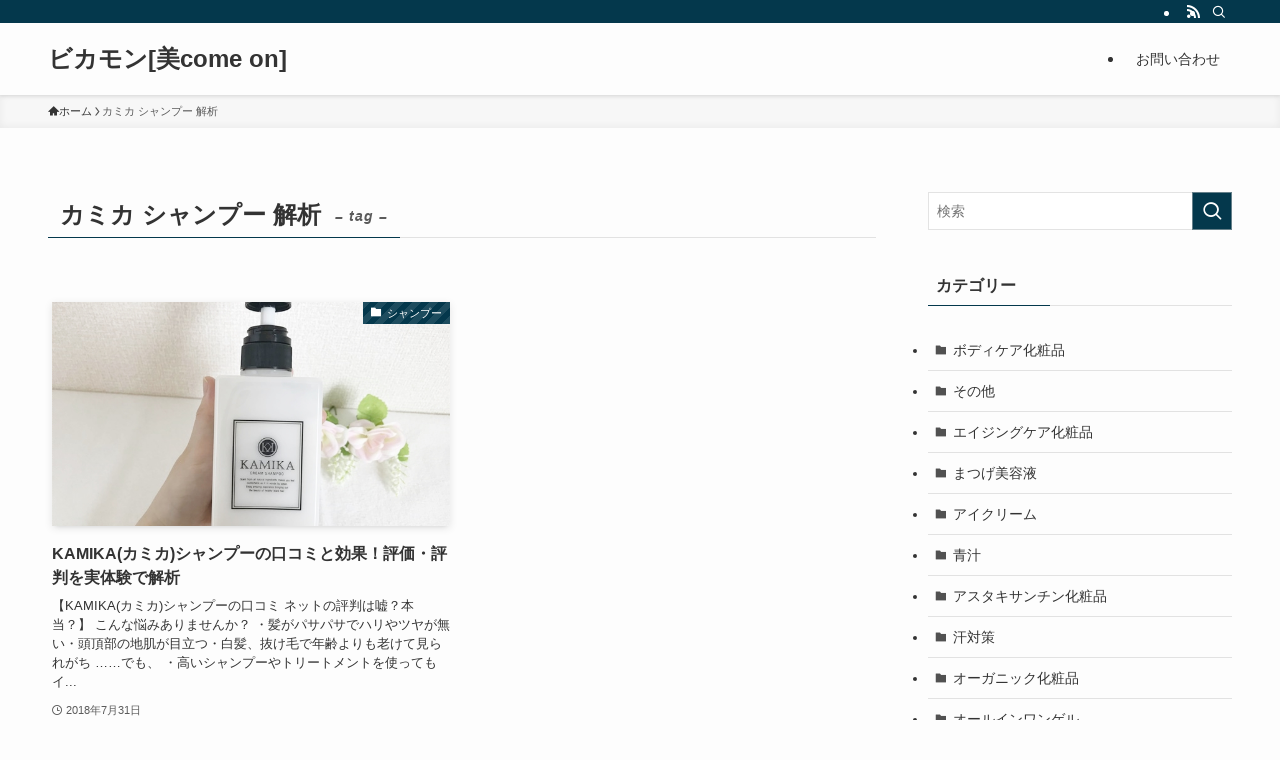

--- FILE ---
content_type: text/html; charset=UTF-8
request_url: https://yosakoi-harajuku.com/tag/%E3%82%AB%E3%83%9F%E3%82%AB-%E3%82%B7%E3%83%A3%E3%83%B3%E3%83%97%E3%83%BC-%E8%A7%A3%E6%9E%90/
body_size: 15461
content:
<!DOCTYPE html><html lang="ja" data-loaded="false" data-scrolled="false" data-spmenu="closed"><head><meta charset="utf-8"><meta name="format-detection" content="telephone=no"><meta http-equiv="X-UA-Compatible" content="IE=edge"><meta name="viewport" content="width=device-width, viewport-fit=cover"><meta name='robots' content='max-image-preview:large' /><link rel="alternate" type="application/rss+xml" title="ビカモン[美come on] &raquo; フィード" href="https://yosakoi-harajuku.com/feed/" /><link rel="alternate" type="application/rss+xml" title="ビカモン[美come on] &raquo; コメントフィード" href="https://yosakoi-harajuku.com/comments/feed/" /><link rel="alternate" type="application/rss+xml" title="ビカモン[美come on] &raquo; カミカ シャンプー 解析 タグのフィード" href="https://yosakoi-harajuku.com/tag/%e3%82%ab%e3%83%9f%e3%82%ab-%e3%82%b7%e3%83%a3%e3%83%b3%e3%83%97%e3%83%bc-%e8%a7%a3%e6%9e%90/feed/" /><title>カミカ シャンプー 解析 | ビカモン[美come on]</title><link rel="canonical" href="https://yosakoi-harajuku.com/tag/%e3%82%ab%e3%83%9f%e3%82%ab-%e3%82%b7%e3%83%a3%e3%83%b3%e3%83%97%e3%83%bc-%e8%a7%a3%e6%9e%90/"><meta property="og:locale" content="ja_JP"><meta property="og:title" content="カミカ シャンプー 解析 | ビカモン[美come on]"><meta property="og:description" content=""><meta property="og:url" content="https://yosakoi-harajuku.com/tag/%e3%82%ab%e3%83%9f%e3%82%ab-%e3%82%b7%e3%83%a3%e3%83%b3%e3%83%97%e3%83%bc-%e8%a7%a3%e6%9e%90/"><meta property="og:site_name" content="ビカモン[美come on]"><meta property="og:type" content="website"><meta name="twitter:card" content="summary_large_image">  <script defer src="https://www.googletagmanager.com/gtag/js?id=UA-163905018-6"></script> <script defer src="[data-uri]"></script> <link rel='stylesheet' id='wp-block-library-css' href='https://yosakoi-harajuku.com/wp-includes/css/dist/block-library/style.min.css?ver=6.4.7' type='text/css' media='all' /><link rel='stylesheet' id='swell-icons-css' href='https://yosakoi-harajuku.com/wp-content/cache/autoptimize/css/autoptimize_single_db84e494b97b5e9030f2ae09bd772a06.css?ver=2.8.1' type='text/css' media='all' /><link rel='stylesheet' id='main_style-css' href='https://yosakoi-harajuku.com/wp-content/cache/autoptimize/css/autoptimize_single_0bdaf2a7a4fbe2fc037e1c4e33a90e15.css?ver=2.8.1' type='text/css' media='all' /><link rel='stylesheet' id='swell_blocks-css' href='https://yosakoi-harajuku.com/wp-content/cache/autoptimize/css/autoptimize_single_a27ed8d466718258b27ab8fb50281b5a.css?ver=2.8.1' type='text/css' media='all' /><style id='swell_custom-inline-css' type='text/css'>:root{--swl-fz--content:4vw;--swl-font_family:"游ゴシック体", "Yu Gothic", YuGothic, "Hiragino Kaku Gothic ProN", "Hiragino Sans", Meiryo, sans-serif;--swl-font_weight:500;--color_main:#04384c;--color_text:#333;--color_link:#1176d4;--color_htag:#04384c;--color_bg:#fdfdfd;--color_gradient1:#d8ffff;--color_gradient2:#87e7ff;--color_main_thin:rgba(5, 70, 95, 0.05 );--color_main_dark:rgba(3, 42, 57, 1 );--color_list_check:#04384c;--color_list_num:#04384c;--color_list_good:#86dd7b;--color_list_triangle:#f4e03a;--color_list_bad:#f36060;--color_faq_q:#d55656;--color_faq_a:#6599b7;--color_icon_good:#3cd250;--color_icon_good_bg:#ecffe9;--color_icon_bad:#4b73eb;--color_icon_bad_bg:#eafaff;--color_icon_info:#f578b4;--color_icon_info_bg:#fff0fa;--color_icon_announce:#ffa537;--color_icon_announce_bg:#fff5f0;--color_icon_pen:#7a7a7a;--color_icon_pen_bg:#f7f7f7;--color_icon_book:#787364;--color_icon_book_bg:#f8f6ef;--color_icon_point:#ffa639;--color_icon_check:#86d67c;--color_icon_batsu:#f36060;--color_icon_hatena:#5295cc;--color_icon_caution:#f7da38;--color_icon_memo:#84878a;--color_deep01:#e44141;--color_deep02:#3d79d5;--color_deep03:#63a84d;--color_deep04:#f09f4d;--color_pale01:#fff2f0;--color_pale02:#f3f8fd;--color_pale03:#f1f9ee;--color_pale04:#fdf9ee;--color_mark_blue:#b7e3ff;--color_mark_green:#bdf9c3;--color_mark_yellow:#fcf69f;--color_mark_orange:#ffddbc;--border01:solid 1px var(--color_main);--border02:double 4px var(--color_main);--border03:dashed 2px var(--color_border);--border04:solid 4px var(--color_gray);--card_posts_thumb_ratio:56.25%;--list_posts_thumb_ratio:61.805%;--big_posts_thumb_ratio:56.25%;--thumb_posts_thumb_ratio:61.805%;--blogcard_thumb_ratio:56.25%;--color_header_bg:#fdfdfd;--color_header_text:#333;--color_footer_bg:#fdfdfd;--color_footer_text:#333;--container_size:1200px;--article_size:900px;--logo_size_sp:48px;--logo_size_pc:40px;--logo_size_pcfix:32px;}.swl-cell-bg[data-icon="doubleCircle"]{--cell-icon-color:#ffc977}.swl-cell-bg[data-icon="circle"]{--cell-icon-color:#94e29c}.swl-cell-bg[data-icon="triangle"]{--cell-icon-color:#eeda2f}.swl-cell-bg[data-icon="close"]{--cell-icon-color:#ec9191}.swl-cell-bg[data-icon="hatena"]{--cell-icon-color:#93c9da}.swl-cell-bg[data-icon="check"]{--cell-icon-color:#94e29c}.swl-cell-bg[data-icon="line"]{--cell-icon-color:#9b9b9b}.cap_box[data-colset="col1"]{--capbox-color:#f59b5f;--capbox-color--bg:#fff8eb}.cap_box[data-colset="col2"]{--capbox-color:#5fb9f5;--capbox-color--bg:#edf5ff}.cap_box[data-colset="col3"]{--capbox-color:#2fcd90;--capbox-color--bg:#eafaf2}.red_{--the-btn-color:#f74a4a;--the-btn-color2:#ffbc49;--the-solid-shadow: rgba(185, 56, 56, 1 )}.blue_{--the-btn-color:#338df4;--the-btn-color2:#35eaff;--the-solid-shadow: rgba(38, 106, 183, 1 )}.green_{--the-btn-color:#62d847;--the-btn-color2:#7bf7bd;--the-solid-shadow: rgba(74, 162, 53, 1 )}.is-style-btn_normal{--the-btn-radius:80px}.is-style-btn_solid{--the-btn-radius:80px}.is-style-btn_shiny{--the-btn-radius:80px}.is-style-btn_line{--the-btn-radius:80px}.post_content blockquote{padding:1.5em 2em 1.5em 3em}.post_content blockquote::before{content:"";display:block;width:5px;height:calc(100% - 3em);top:1.5em;left:1.5em;border-left:solid 1px rgba(180,180,180,.75);border-right:solid 1px rgba(180,180,180,.75);}.mark_blue{background:-webkit-linear-gradient(transparent 64%,var(--color_mark_blue) 0%);background:linear-gradient(transparent 64%,var(--color_mark_blue) 0%)}.mark_green{background:-webkit-linear-gradient(transparent 64%,var(--color_mark_green) 0%);background:linear-gradient(transparent 64%,var(--color_mark_green) 0%)}.mark_yellow{background:-webkit-linear-gradient(transparent 64%,var(--color_mark_yellow) 0%);background:linear-gradient(transparent 64%,var(--color_mark_yellow) 0%)}.mark_orange{background:-webkit-linear-gradient(transparent 64%,var(--color_mark_orange) 0%);background:linear-gradient(transparent 64%,var(--color_mark_orange) 0%)}[class*="is-style-icon_"]{color:#333;border-width:0}[class*="is-style-big_icon_"]{border-width:2px;border-style:solid}[data-col="gray"] .c-balloon__text{background:#f7f7f7;border-color:#ccc}[data-col="gray"] .c-balloon__before{border-right-color:#f7f7f7}[data-col="green"] .c-balloon__text{background:#d1f8c2;border-color:#9ddd93}[data-col="green"] .c-balloon__before{border-right-color:#d1f8c2}[data-col="blue"] .c-balloon__text{background:#e2f6ff;border-color:#93d2f0}[data-col="blue"] .c-balloon__before{border-right-color:#e2f6ff}[data-col="red"] .c-balloon__text{background:#ffebeb;border-color:#f48789}[data-col="red"] .c-balloon__before{border-right-color:#ffebeb}[data-col="yellow"] .c-balloon__text{background:#f9f7d2;border-color:#fbe593}[data-col="yellow"] .c-balloon__before{border-right-color:#f9f7d2}.-type-list2 .p-postList__body::after,.-type-big .p-postList__body::after{content: "READ MORE »";}.c-postThumb__cat{background-color:#04384c;color:#fff;background-image: repeating-linear-gradient(-45deg,rgba(255,255,255,.1),rgba(255,255,255,.1) 6px,transparent 6px,transparent 12px)}.post_content h2:where(:not([class^="swell-block-"]):not(.faq_q):not(.p-postList__title)){background:var(--color_htag);padding:.75em 1em;color:#fff}.post_content h2:where(:not([class^="swell-block-"]):not(.faq_q):not(.p-postList__title))::before{position:absolute;display:block;pointer-events:none;content:"";top:-4px;left:0;width:100%;height:calc(100% + 4px);box-sizing:content-box;border-top:solid 2px var(--color_htag);border-bottom:solid 2px var(--color_htag)}.post_content h3:where(:not([class^="swell-block-"]):not(.faq_q):not(.p-postList__title)){padding:0 .5em .5em}.post_content h3:where(:not([class^="swell-block-"]):not(.faq_q):not(.p-postList__title))::before{content:"";width:100%;height:2px;background: repeating-linear-gradient(90deg, var(--color_htag) 0%, var(--color_htag) 29.3%, rgba(150,150,150,.2) 29.3%, rgba(150,150,150,.2) 100%)}.post_content h4:where(:not([class^="swell-block-"]):not(.faq_q):not(.p-postList__title)){padding:0 0 0 16px;border-left:solid 2px var(--color_htag)}.l-header{box-shadow: 0 1px 4px rgba(0,0,0,.12)}.l-header__bar{color:#fff;background:var(--color_main)}.l-header__menuBtn{order:1}.l-header__customBtn{order:3}.c-gnav a::after{background:var(--color_main);width:100%;height:2px;transform:scaleX(0)}.p-spHeadMenu .menu-item.-current{border-bottom-color:var(--color_main)}.c-gnav > li:hover > a::after,.c-gnav > .-current > a::after{transform: scaleX(1)}.c-gnav .sub-menu{color:#333;background:#fff}.l-fixHeader::before{opacity:1}#pagetop{border-radius:50%}.c-widget__title.-spmenu{padding:.5em .75em;border-radius:var(--swl-radius--2, 0px);background:var(--color_main);color:#fff;}.c-widget__title.-footer{padding:.5em}.c-widget__title.-footer::before{content:"";bottom:0;left:0;width:40%;z-index:1;background:var(--color_main)}.c-widget__title.-footer::after{content:"";bottom:0;left:0;width:100%;background:var(--color_border)}.c-secTitle{border-left:solid 2px var(--color_main);padding:0em .75em}.p-spMenu{color:#333}.p-spMenu__inner::before{background:#fdfdfd;opacity:1}.p-spMenu__overlay{background:#000;opacity:0.6}[class*="page-numbers"]{color:#fff;background-color:#dedede}a{text-decoration: none}.l-topTitleArea.c-filterLayer::before{background-color:#000;opacity:0.2;content:""}@media screen and (min-width: 960px){:root{}}@media screen and (max-width: 959px){:root{}.l-header__logo{order:2;text-align:center}}@media screen and (min-width: 600px){:root{--swl-fz--content:16px;}}@media screen and (max-width: 599px){:root{}}@media (min-width: 1108px) {.alignwide{left:-100px;width:calc(100% + 200px);}}@media (max-width: 1108px) {.-sidebar-off .swell-block-fullWide__inner.l-container .alignwide{left:0px;width:100%;}}.l-fixHeader .l-fixHeader__gnav{order:0}[data-scrolled=true] .l-fixHeader[data-ready]{opacity:1;-webkit-transform:translateY(0)!important;transform:translateY(0)!important;visibility:visible}.-body-solid .l-fixHeader{box-shadow:0 2px 4px var(--swl-color_shadow)}.l-fixHeader__inner{align-items:stretch;color:var(--color_header_text);display:flex;padding-bottom:0;padding-top:0;position:relative;z-index:1}.l-fixHeader__logo{align-items:center;display:flex;line-height:1;margin-right:24px;order:0;padding:16px 0}.is-style-btn_normal a,.is-style-btn_shiny a{box-shadow:var(--swl-btn_shadow)}.c-shareBtns__btn,.is-style-balloon>.c-tabList .c-tabList__button,.p-snsCta,[class*=page-numbers]{box-shadow:var(--swl-box_shadow)}.p-articleThumb__img,.p-articleThumb__youtube{box-shadow:var(--swl-img_shadow)}.p-pickupBanners__item .c-bannerLink,.p-postList__thumb{box-shadow:0 2px 8px rgba(0,0,0,.1),0 4px 4px -4px rgba(0,0,0,.1)}.p-postList.-w-ranking li:before{background-image:repeating-linear-gradient(-45deg,hsla(0,0%,100%,.1),hsla(0,0%,100%,.1) 6px,transparent 0,transparent 12px);box-shadow:1px 1px 4px rgba(0,0,0,.2)}.l-header__bar{position:relative;width:100%}.l-header__bar .c-catchphrase{color:inherit;font-size:12px;letter-spacing:var(--swl-letter_spacing,.2px);line-height:14px;margin-right:auto;overflow:hidden;padding:4px 0;white-space:nowrap;width:50%}.l-header__bar .c-iconList .c-iconList__link{margin:0;padding:4px 6px}.l-header__barInner{align-items:center;display:flex;justify-content:flex-end}@media (min-width:960px){.-series .l-header__inner{align-items:stretch;display:flex}.-series .l-header__logo{align-items:center;display:flex;flex-wrap:wrap;margin-right:24px;padding:16px 0}.-series .l-header__logo .c-catchphrase{font-size:13px;padding:4px 0}.-series .c-headLogo{margin-right:16px}.-series-right .l-header__inner{justify-content:space-between}.-series-right .c-gnavWrap{margin-left:auto}.-series-right .w-header{margin-left:12px}.-series-left .w-header{margin-left:auto}}@media (min-width:960px) and (min-width:600px){.-series .c-headLogo{max-width:400px}}.c-gnav .sub-menu a:before,.c-listMenu a:before{-webkit-font-smoothing:antialiased;-moz-osx-font-smoothing:grayscale;font-family:icomoon!important;font-style:normal;font-variant:normal;font-weight:400;line-height:1;text-transform:none}.c-submenuToggleBtn{display:none}.c-listMenu a{padding:.75em 1em .75em 1.5em;transition:padding .25s}.c-listMenu a:hover{padding-left:1.75em;padding-right:.75em}.c-gnav .sub-menu a:before,.c-listMenu a:before{color:inherit;content:"\e921";display:inline-block;left:2px;position:absolute;top:50%;-webkit-transform:translateY(-50%);transform:translateY(-50%);vertical-align:middle}.widget_categories>ul>.cat-item>a,.wp-block-categories-list>li>a{padding-left:1.75em}.c-listMenu .children,.c-listMenu .sub-menu{margin:0}.c-listMenu .children a,.c-listMenu .sub-menu a{font-size:.9em;padding-left:2.5em}.c-listMenu .children a:before,.c-listMenu .sub-menu a:before{left:1em}.c-listMenu .children a:hover,.c-listMenu .sub-menu a:hover{padding-left:2.75em}.c-listMenu .children ul a,.c-listMenu .sub-menu ul a{padding-left:3.25em}.c-listMenu .children ul a:before,.c-listMenu .sub-menu ul a:before{left:1.75em}.c-listMenu .children ul a:hover,.c-listMenu .sub-menu ul a:hover{padding-left:3.5em}.c-gnav li:hover>.sub-menu{opacity:1;visibility:visible}.c-gnav .sub-menu:before{background:inherit;content:"";height:100%;left:0;position:absolute;top:0;width:100%;z-index:0}.c-gnav .sub-menu .sub-menu{left:100%;top:0;z-index:-1}.c-gnav .sub-menu a{padding-left:2em}.c-gnav .sub-menu a:before{left:.5em}.c-gnav .sub-menu a:hover .ttl{left:4px}:root{--color_content_bg:var(--color_bg);}.c-widget__title.-side{padding:.5em}.c-widget__title.-side::before{content:"";bottom:0;left:0;width:40%;z-index:1;background:var(--color_main)}.c-widget__title.-side::after{content:"";bottom:0;left:0;width:100%;background:var(--color_border)}@media screen and (min-width: 960px){:root{}}@media screen and (max-width: 959px){:root{}}@media screen and (min-width: 600px){:root{}}@media screen and (max-width: 599px){:root{}}.swell-block-fullWide__inner.l-container{--swl-fw_inner_pad:var(--swl-pad_container,0px)}@media (min-width:960px){.-sidebar-on .l-content .alignfull,.-sidebar-on .l-content .alignwide{left:-16px;width:calc(100% + 32px)}.swell-block-fullWide__inner.l-article{--swl-fw_inner_pad:var(--swl-pad_post_content,0px)}.-sidebar-on .swell-block-fullWide__inner .alignwide{left:0;width:100%}.-sidebar-on .swell-block-fullWide__inner .alignfull{left:calc(0px - var(--swl-fw_inner_pad, 0))!important;margin-left:0!important;margin-right:0!important;width:calc(100% + var(--swl-fw_inner_pad, 0)*2)!important}}.-index-off .p-toc,.swell-toc-placeholder:empty{display:none}.p-toc.-modal{height:100%;margin:0;overflow-y:auto;padding:0}#main_content .p-toc{border-radius:var(--swl-radius--2,0);margin:4em auto;max-width:800px}#sidebar .p-toc{margin-top:-.5em}.p-toc .__pn:before{content:none!important;counter-increment:none}.p-toc .__prev{margin:0 0 1em}.p-toc .__next{margin:1em 0 0}.p-toc.is-omitted:not([data-omit=ct]) [data-level="2"] .p-toc__childList{display:none}.p-toc.is-omitted:not([data-omit=nest]){position:relative}.p-toc.is-omitted:not([data-omit=nest]):before{background:linear-gradient(hsla(0,0%,100%,0),var(--color_bg));bottom:5em;content:"";height:4em;left:0;opacity:.75;pointer-events:none;position:absolute;width:100%;z-index:1}.p-toc.is-omitted:not([data-omit=nest]):after{background:var(--color_bg);bottom:0;content:"";height:5em;left:0;opacity:.75;position:absolute;width:100%;z-index:1}.p-toc.is-omitted:not([data-omit=nest]) .__next,.p-toc.is-omitted:not([data-omit=nest]) [data-omit="1"]{display:none}.p-toc .p-toc__expandBtn{background-color:#f7f7f7;border:rgba(0,0,0,.2);border-radius:5em;box-shadow:0 0 0 1px #bbb;color:#333;display:block;font-size:14px;line-height:1.5;margin:.75em auto 0;min-width:6em;padding:.5em 1em;position:relative;transition:box-shadow .25s;z-index:2}.p-toc[data-omit=nest] .p-toc__expandBtn{display:inline-block;font-size:13px;margin:0 0 0 1.25em;padding:.5em .75em}.p-toc:not([data-omit=nest]) .p-toc__expandBtn:after,.p-toc:not([data-omit=nest]) .p-toc__expandBtn:before{border-top-color:inherit;border-top-style:dotted;border-top-width:3px;content:"";display:block;height:1px;position:absolute;top:calc(50% - 1px);transition:border-color .25s;width:100%;width:22px}.p-toc:not([data-omit=nest]) .p-toc__expandBtn:before{right:calc(100% + 1em)}.p-toc:not([data-omit=nest]) .p-toc__expandBtn:after{left:calc(100% + 1em)}.p-toc.is-expanded .p-toc__expandBtn{border-color:transparent}.p-toc__ttl{display:block;font-size:1.2em;line-height:1;position:relative;text-align:center}.p-toc__ttl:before{content:"\e918";display:inline-block;font-family:icomoon;margin-right:.5em;padding-bottom:2px;vertical-align:middle}#index_modal .p-toc__ttl{margin-bottom:.5em}.p-toc__list li{line-height:1.6}.p-toc__list>li+li{margin-top:.5em}.p-toc__list .p-toc__childList{padding-left:.5em}.p-toc__list [data-level="3"]{font-size:.9em}.p-toc__list .mininote{display:none}.post_content .p-toc__list{padding-left:0}#sidebar .p-toc__list{margin-bottom:0}#sidebar .p-toc__list .p-toc__childList{padding-left:0}.p-toc__link{color:inherit;font-size:inherit;text-decoration:none}.p-toc__link:hover{opacity:.8}.p-toc.-double{background:var(--color_gray);background:linear-gradient(-45deg,transparent 25%,var(--color_gray) 25%,var(--color_gray) 50%,transparent 50%,transparent 75%,var(--color_gray) 75%,var(--color_gray));background-clip:padding-box;background-size:4px 4px;border-bottom:4px double var(--color_border);border-top:4px double var(--color_border);padding:1.5em 1em 1em}.p-toc.-double .p-toc__ttl{margin-bottom:.75em}@media (min-width:960px){#main_content .p-toc{width:92%}}@media (hover:hover){.p-toc .p-toc__expandBtn:hover{border-color:transparent;box-shadow:0 0 0 2px currentcolor}}@media (min-width:600px){.p-toc.-double{padding:2em}}</style><link rel='stylesheet' id='swell-parts/footer-css' href='https://yosakoi-harajuku.com/wp-content/cache/autoptimize/css/autoptimize_single_e08e7f33a31d1bea720b17796bee97c1.css?ver=2.8.1' type='text/css' media='all' /><link rel='stylesheet' id='swell-page/term-css' href='https://yosakoi-harajuku.com/wp-content/cache/autoptimize/css/autoptimize_single_4a3792836f92c71a5ef3cc798b7bc7fd.css?ver=2.8.1' type='text/css' media='all' /><style id='classic-theme-styles-inline-css' type='text/css'>/*! This file is auto-generated */
.wp-block-button__link{color:#fff;background-color:#32373c;border-radius:9999px;box-shadow:none;text-decoration:none;padding:calc(.667em + 2px) calc(1.333em + 2px);font-size:1.125em}.wp-block-file__button{background:#32373c;color:#fff;text-decoration:none}</style><style id='global-styles-inline-css' type='text/css'>body{--wp--preset--color--black: #000;--wp--preset--color--cyan-bluish-gray: #abb8c3;--wp--preset--color--white: #fff;--wp--preset--color--pale-pink: #f78da7;--wp--preset--color--vivid-red: #cf2e2e;--wp--preset--color--luminous-vivid-orange: #ff6900;--wp--preset--color--luminous-vivid-amber: #fcb900;--wp--preset--color--light-green-cyan: #7bdcb5;--wp--preset--color--vivid-green-cyan: #00d084;--wp--preset--color--pale-cyan-blue: #8ed1fc;--wp--preset--color--vivid-cyan-blue: #0693e3;--wp--preset--color--vivid-purple: #9b51e0;--wp--preset--color--swl-main: var(--color_main);--wp--preset--color--swl-main-thin: var(--color_main_thin);--wp--preset--color--swl-gray: var(--color_gray);--wp--preset--color--swl-deep-01: var(--color_deep01);--wp--preset--color--swl-deep-02: var(--color_deep02);--wp--preset--color--swl-deep-03: var(--color_deep03);--wp--preset--color--swl-deep-04: var(--color_deep04);--wp--preset--color--swl-pale-01: var(--color_pale01);--wp--preset--color--swl-pale-02: var(--color_pale02);--wp--preset--color--swl-pale-03: var(--color_pale03);--wp--preset--color--swl-pale-04: var(--color_pale04);--wp--preset--gradient--vivid-cyan-blue-to-vivid-purple: linear-gradient(135deg,rgba(6,147,227,1) 0%,rgb(155,81,224) 100%);--wp--preset--gradient--light-green-cyan-to-vivid-green-cyan: linear-gradient(135deg,rgb(122,220,180) 0%,rgb(0,208,130) 100%);--wp--preset--gradient--luminous-vivid-amber-to-luminous-vivid-orange: linear-gradient(135deg,rgba(252,185,0,1) 0%,rgba(255,105,0,1) 100%);--wp--preset--gradient--luminous-vivid-orange-to-vivid-red: linear-gradient(135deg,rgba(255,105,0,1) 0%,rgb(207,46,46) 100%);--wp--preset--gradient--very-light-gray-to-cyan-bluish-gray: linear-gradient(135deg,rgb(238,238,238) 0%,rgb(169,184,195) 100%);--wp--preset--gradient--cool-to-warm-spectrum: linear-gradient(135deg,rgb(74,234,220) 0%,rgb(151,120,209) 20%,rgb(207,42,186) 40%,rgb(238,44,130) 60%,rgb(251,105,98) 80%,rgb(254,248,76) 100%);--wp--preset--gradient--blush-light-purple: linear-gradient(135deg,rgb(255,206,236) 0%,rgb(152,150,240) 100%);--wp--preset--gradient--blush-bordeaux: linear-gradient(135deg,rgb(254,205,165) 0%,rgb(254,45,45) 50%,rgb(107,0,62) 100%);--wp--preset--gradient--luminous-dusk: linear-gradient(135deg,rgb(255,203,112) 0%,rgb(199,81,192) 50%,rgb(65,88,208) 100%);--wp--preset--gradient--pale-ocean: linear-gradient(135deg,rgb(255,245,203) 0%,rgb(182,227,212) 50%,rgb(51,167,181) 100%);--wp--preset--gradient--electric-grass: linear-gradient(135deg,rgb(202,248,128) 0%,rgb(113,206,126) 100%);--wp--preset--gradient--midnight: linear-gradient(135deg,rgb(2,3,129) 0%,rgb(40,116,252) 100%);--wp--preset--font-size--small: 0.9em;--wp--preset--font-size--medium: 1.1em;--wp--preset--font-size--large: 1.25em;--wp--preset--font-size--x-large: 42px;--wp--preset--font-size--xs: 0.75em;--wp--preset--font-size--huge: 1.6em;--wp--preset--spacing--20: 0.44rem;--wp--preset--spacing--30: 0.67rem;--wp--preset--spacing--40: 1rem;--wp--preset--spacing--50: 1.5rem;--wp--preset--spacing--60: 2.25rem;--wp--preset--spacing--70: 3.38rem;--wp--preset--spacing--80: 5.06rem;--wp--preset--shadow--natural: 6px 6px 9px rgba(0, 0, 0, 0.2);--wp--preset--shadow--deep: 12px 12px 50px rgba(0, 0, 0, 0.4);--wp--preset--shadow--sharp: 6px 6px 0px rgba(0, 0, 0, 0.2);--wp--preset--shadow--outlined: 6px 6px 0px -3px rgba(255, 255, 255, 1), 6px 6px rgba(0, 0, 0, 1);--wp--preset--shadow--crisp: 6px 6px 0px rgba(0, 0, 0, 1);}:where(.is-layout-flex){gap: 0.5em;}:where(.is-layout-grid){gap: 0.5em;}body .is-layout-flow > .alignleft{float: left;margin-inline-start: 0;margin-inline-end: 2em;}body .is-layout-flow > .alignright{float: right;margin-inline-start: 2em;margin-inline-end: 0;}body .is-layout-flow > .aligncenter{margin-left: auto !important;margin-right: auto !important;}body .is-layout-constrained > .alignleft{float: left;margin-inline-start: 0;margin-inline-end: 2em;}body .is-layout-constrained > .alignright{float: right;margin-inline-start: 2em;margin-inline-end: 0;}body .is-layout-constrained > .aligncenter{margin-left: auto !important;margin-right: auto !important;}body .is-layout-constrained > :where(:not(.alignleft):not(.alignright):not(.alignfull)){max-width: var(--wp--style--global--content-size);margin-left: auto !important;margin-right: auto !important;}body .is-layout-constrained > .alignwide{max-width: var(--wp--style--global--wide-size);}body .is-layout-flex{display: flex;}body .is-layout-flex{flex-wrap: wrap;align-items: center;}body .is-layout-flex > *{margin: 0;}body .is-layout-grid{display: grid;}body .is-layout-grid > *{margin: 0;}:where(.wp-block-columns.is-layout-flex){gap: 2em;}:where(.wp-block-columns.is-layout-grid){gap: 2em;}:where(.wp-block-post-template.is-layout-flex){gap: 1.25em;}:where(.wp-block-post-template.is-layout-grid){gap: 1.25em;}.has-black-color{color: var(--wp--preset--color--black) !important;}.has-cyan-bluish-gray-color{color: var(--wp--preset--color--cyan-bluish-gray) !important;}.has-white-color{color: var(--wp--preset--color--white) !important;}.has-pale-pink-color{color: var(--wp--preset--color--pale-pink) !important;}.has-vivid-red-color{color: var(--wp--preset--color--vivid-red) !important;}.has-luminous-vivid-orange-color{color: var(--wp--preset--color--luminous-vivid-orange) !important;}.has-luminous-vivid-amber-color{color: var(--wp--preset--color--luminous-vivid-amber) !important;}.has-light-green-cyan-color{color: var(--wp--preset--color--light-green-cyan) !important;}.has-vivid-green-cyan-color{color: var(--wp--preset--color--vivid-green-cyan) !important;}.has-pale-cyan-blue-color{color: var(--wp--preset--color--pale-cyan-blue) !important;}.has-vivid-cyan-blue-color{color: var(--wp--preset--color--vivid-cyan-blue) !important;}.has-vivid-purple-color{color: var(--wp--preset--color--vivid-purple) !important;}.has-black-background-color{background-color: var(--wp--preset--color--black) !important;}.has-cyan-bluish-gray-background-color{background-color: var(--wp--preset--color--cyan-bluish-gray) !important;}.has-white-background-color{background-color: var(--wp--preset--color--white) !important;}.has-pale-pink-background-color{background-color: var(--wp--preset--color--pale-pink) !important;}.has-vivid-red-background-color{background-color: var(--wp--preset--color--vivid-red) !important;}.has-luminous-vivid-orange-background-color{background-color: var(--wp--preset--color--luminous-vivid-orange) !important;}.has-luminous-vivid-amber-background-color{background-color: var(--wp--preset--color--luminous-vivid-amber) !important;}.has-light-green-cyan-background-color{background-color: var(--wp--preset--color--light-green-cyan) !important;}.has-vivid-green-cyan-background-color{background-color: var(--wp--preset--color--vivid-green-cyan) !important;}.has-pale-cyan-blue-background-color{background-color: var(--wp--preset--color--pale-cyan-blue) !important;}.has-vivid-cyan-blue-background-color{background-color: var(--wp--preset--color--vivid-cyan-blue) !important;}.has-vivid-purple-background-color{background-color: var(--wp--preset--color--vivid-purple) !important;}.has-black-border-color{border-color: var(--wp--preset--color--black) !important;}.has-cyan-bluish-gray-border-color{border-color: var(--wp--preset--color--cyan-bluish-gray) !important;}.has-white-border-color{border-color: var(--wp--preset--color--white) !important;}.has-pale-pink-border-color{border-color: var(--wp--preset--color--pale-pink) !important;}.has-vivid-red-border-color{border-color: var(--wp--preset--color--vivid-red) !important;}.has-luminous-vivid-orange-border-color{border-color: var(--wp--preset--color--luminous-vivid-orange) !important;}.has-luminous-vivid-amber-border-color{border-color: var(--wp--preset--color--luminous-vivid-amber) !important;}.has-light-green-cyan-border-color{border-color: var(--wp--preset--color--light-green-cyan) !important;}.has-vivid-green-cyan-border-color{border-color: var(--wp--preset--color--vivid-green-cyan) !important;}.has-pale-cyan-blue-border-color{border-color: var(--wp--preset--color--pale-cyan-blue) !important;}.has-vivid-cyan-blue-border-color{border-color: var(--wp--preset--color--vivid-cyan-blue) !important;}.has-vivid-purple-border-color{border-color: var(--wp--preset--color--vivid-purple) !important;}.has-vivid-cyan-blue-to-vivid-purple-gradient-background{background: var(--wp--preset--gradient--vivid-cyan-blue-to-vivid-purple) !important;}.has-light-green-cyan-to-vivid-green-cyan-gradient-background{background: var(--wp--preset--gradient--light-green-cyan-to-vivid-green-cyan) !important;}.has-luminous-vivid-amber-to-luminous-vivid-orange-gradient-background{background: var(--wp--preset--gradient--luminous-vivid-amber-to-luminous-vivid-orange) !important;}.has-luminous-vivid-orange-to-vivid-red-gradient-background{background: var(--wp--preset--gradient--luminous-vivid-orange-to-vivid-red) !important;}.has-very-light-gray-to-cyan-bluish-gray-gradient-background{background: var(--wp--preset--gradient--very-light-gray-to-cyan-bluish-gray) !important;}.has-cool-to-warm-spectrum-gradient-background{background: var(--wp--preset--gradient--cool-to-warm-spectrum) !important;}.has-blush-light-purple-gradient-background{background: var(--wp--preset--gradient--blush-light-purple) !important;}.has-blush-bordeaux-gradient-background{background: var(--wp--preset--gradient--blush-bordeaux) !important;}.has-luminous-dusk-gradient-background{background: var(--wp--preset--gradient--luminous-dusk) !important;}.has-pale-ocean-gradient-background{background: var(--wp--preset--gradient--pale-ocean) !important;}.has-electric-grass-gradient-background{background: var(--wp--preset--gradient--electric-grass) !important;}.has-midnight-gradient-background{background: var(--wp--preset--gradient--midnight) !important;}.has-small-font-size{font-size: var(--wp--preset--font-size--small) !important;}.has-medium-font-size{font-size: var(--wp--preset--font-size--medium) !important;}.has-large-font-size{font-size: var(--wp--preset--font-size--large) !important;}.has-x-large-font-size{font-size: var(--wp--preset--font-size--x-large) !important;}
.wp-block-navigation a:where(:not(.wp-element-button)){color: inherit;}
:where(.wp-block-post-template.is-layout-flex){gap: 1.25em;}:where(.wp-block-post-template.is-layout-grid){gap: 1.25em;}
:where(.wp-block-columns.is-layout-flex){gap: 2em;}:where(.wp-block-columns.is-layout-grid){gap: 2em;}
.wp-block-pullquote{font-size: 1.5em;line-height: 1.6;}</style><link rel='stylesheet' id='contact-form-7-css' href='https://yosakoi-harajuku.com/wp-content/cache/autoptimize/css/autoptimize_single_3fd2afa98866679439097f4ab102fe0a.css?ver=5.9.8' type='text/css' media='all' /><link rel='stylesheet' id='yyi_rinker_stylesheet-css' href='https://yosakoi-harajuku.com/wp-content/cache/autoptimize/css/autoptimize_single_a4f926b63b8cdb8536993268738b48e2.css?v=1.1.8&#038;ver=6.4.7' type='text/css' media='all' /><link rel='stylesheet' id='aurora-heatmap-css' href='https://yosakoi-harajuku.com/wp-content/cache/autoptimize/css/autoptimize_single_8a11dbfc12b6fb254281b8dc207edfb7.css?ver=1.7.1' type='text/css' media='all' /> <script type="text/javascript" src="https://yosakoi-harajuku.com/wp-includes/js/jquery/jquery.min.js?ver=3.7.1" id="jquery-core-js"></script> <script defer type="text/javascript" src="https://yosakoi-harajuku.com/wp-content/cache/autoptimize/js/autoptimize_single_9efd56b72b4340d81698220fddc4813c.js?v=1.1.8" id="yyi_rinker_event_tracking_script-js"></script> <script defer id="aurora-heatmap-js-extra" src="[data-uri]"></script> <script defer type="text/javascript" src="https://yosakoi-harajuku.com/wp-content/plugins/aurora-heatmap/js/aurora-heatmap.min.js?ver=1.7.1" id="aurora-heatmap-js"></script> <noscript><link href="https://yosakoi-harajuku.com/wp-content/themes/swell/build/css/noscript.css" rel="stylesheet"></noscript><link rel="https://api.w.org/" href="https://yosakoi-harajuku.com/wp-json/" /><link rel="alternate" type="application/json" href="https://yosakoi-harajuku.com/wp-json/wp/v2/tags/1866" /><style>.yyi-rinker-images {
    display: flex;
    justify-content: center;
    align-items: center;
    position: relative;

}
div.yyi-rinker-image img.yyi-rinker-main-img.hidden {
    display: none;
}

.yyi-rinker-images-arrow {
    cursor: pointer;
    position: absolute;
    top: 50%;
    display: block;
    margin-top: -11px;
    opacity: 0.6;
    width: 22px;
}

.yyi-rinker-images-arrow-left{
    left: -10px;
}
.yyi-rinker-images-arrow-right{
    right: -10px;
}

.yyi-rinker-images-arrow-left.hidden {
    display: none;
}

.yyi-rinker-images-arrow-right.hidden {
    display: none;
}
div.yyi-rinker-contents.yyi-rinker-design-tate  div.yyi-rinker-box{
    flex-direction: column;
}

div.yyi-rinker-contents.yyi-rinker-design-slim div.yyi-rinker-box .yyi-rinker-links {
    flex-direction: column;
}

div.yyi-rinker-contents.yyi-rinker-design-slim div.yyi-rinker-info {
    width: 100%;
}

div.yyi-rinker-contents.yyi-rinker-design-slim .yyi-rinker-title {
    text-align: center;
}

div.yyi-rinker-contents.yyi-rinker-design-slim .yyi-rinker-links {
    text-align: center;
}
div.yyi-rinker-contents.yyi-rinker-design-slim .yyi-rinker-image {
    margin: auto;
}

div.yyi-rinker-contents.yyi-rinker-design-slim div.yyi-rinker-info ul.yyi-rinker-links li {
	align-self: stretch;
}
div.yyi-rinker-contents.yyi-rinker-design-slim div.yyi-rinker-box div.yyi-rinker-info {
	padding: 0;
}
div.yyi-rinker-contents.yyi-rinker-design-slim div.yyi-rinker-box {
	flex-direction: column;
	padding: 14px 5px 0;
}

.yyi-rinker-design-slim div.yyi-rinker-box div.yyi-rinker-info {
	text-align: center;
}

.yyi-rinker-design-slim div.price-box span.price {
	display: block;
}

div.yyi-rinker-contents.yyi-rinker-design-slim div.yyi-rinker-info div.yyi-rinker-title a{
	font-size:16px;
}

div.yyi-rinker-contents.yyi-rinker-design-slim ul.yyi-rinker-links li.amazonkindlelink:before,  div.yyi-rinker-contents.yyi-rinker-design-slim ul.yyi-rinker-links li.amazonlink:before,  div.yyi-rinker-contents.yyi-rinker-design-slim ul.yyi-rinker-links li.rakutenlink:before,  div.yyi-rinker-contents.yyi-rinker-design-slim ul.yyi-rinker-links li.yahoolink:before {
	font-size:12px;
}

div.yyi-rinker-contents.yyi-rinker-design-slim ul.yyi-rinker-links li a {
	font-size: 13px;
}
.entry-content ul.yyi-rinker-links li {
	padding: 0;
}</style><style type="text/css" id="wp-custom-css">.hutoaka {
    font-weight: 700;
    color: red;
}

.ymarker {
    background: #fff9c4;
    padding: 0 2px;
}

.redbox {
    padding: 20px;
    border: solid 1px #ef5350;
    background-color: #ffebee;
    margin-bottom: 20px;
}

.yellowbox {
    padding: 20px;
    border: solid 1px #fffacd;
    background-color: #ffffe0;
    margin-bottom: 20px;
}

.graybox {
    padding: 20px;
    border: solid 1px #ccc;
    background-color: #f3f3f3;
    margin-bottom: 20px;
}

.st-kaiwa-face {
    text-align: center;
    display: table-cell;
    width: 60px;
    vertical-align: middle;
}

.st-kaiwa-area {
    display: table-cell;
    vertical-align: middle;
    text-align: left;
}

.st-kaiwa-hukidashi {
    display: inline-block;
    padding: 15px 20px;
    margin-left: 20px;
    border-radius: 7px;
    position: relative;
    background-color: #f9f9f9;
}

.st-kaiwa-box {
    width: 100%;
    height: auto;
    margin-bottom: 20px;
    display: table;
}
/* 閉じる状態 */
.toc-chk + .p-toc__ttl + ol li,
.toc-chk + .p-toc__ttl + ul li {
	transition: 0.1s;
	height:0px;
	overflow: hidden;
	line-height: 0;
}

/* 開く状態 */
.toc-chk:checked + .p-toc__ttl + ol li,
.toc-chk:checked + .p-toc__ttl + ul li {
	transition: 0.1s;
	height:100%;
	overflow: inherit;
	line-height: 1.5;
}

/* dummyチェックボックス */
.toc-chk {
	display:none;
}
/* 開くor閉じる */
.toc-chk:checked + .p-toc__ttl>.toc-ttl::after {
    content: '[閉じる]';

}
.toc-ttl::after {
    content: '[開く]';
    cursor: pointer;
    margin-left: .5em;
    font-size: .8em;
}</style><link rel="stylesheet" href="https://yosakoi-harajuku.com/wp-content/cache/autoptimize/css/autoptimize_single_46f297b00bc8ce991d69871bcb77a2da.css" media="print" >  <script defer src="https://www.googletagmanager.com/gtag/js?id=G-ZXNRW7N0TR"></script> <script defer src="[data-uri]"></script> <script async src="https://pagead2.googlesyndication.com/pagead/js/adsbygoogle.js?client=ca-pub-1506135268301411"
     crossorigin="anonymous"></script> <meta name="google-site-verification" content="6FUnpiBy-ctGkSKarZb4s33_AzJkrWBCfwymfNQz9ss" /> <script defer src="[data-uri]"></script> </head><body><div id="body_wrap" class="archive tag tag-1866 -body-solid -index-off -sidebar-on -frame-off id_1866" ><div id="sp_menu" class="p-spMenu -left"><div class="p-spMenu__inner"><div class="p-spMenu__closeBtn"> <button class="c-iconBtn -menuBtn c-plainBtn" data-onclick="toggleMenu" aria-label="メニューを閉じる"> <i class="c-iconBtn__icon icon-close-thin"></i> </button></div><div class="p-spMenu__body"><div class="c-widget__title -spmenu"> MENU</div><div class="p-spMenu__nav"><ul class="c-spnav c-listMenu"><li class="menu-item menu-item-type-post_type menu-item-object-page menu-item-7230"><a href="https://yosakoi-harajuku.com/%e3%81%8a%e5%95%8f%e3%81%84%e5%90%88%e3%82%8f%e3%81%9b/">お問い合わせ</a></li></ul></div></div></div><div class="p-spMenu__overlay c-overlay" data-onclick="toggleMenu"></div></div><header id="header" class="l-header -series -series-right" data-spfix="1"><div class="l-header__bar pc_"><div class="l-header__barInner l-container"><div class="c-catchphrase"></div><ul class="c-iconList"><li class="c-iconList__item -rss"> <a href="https://yosakoi-harajuku.com/feed/" target="_blank" rel="noopener" class="c-iconList__link u-fz-14 hov-flash" aria-label="rss"> <i class="c-iconList__icon icon-rss" role="presentation"></i> </a></li><li class="c-iconList__item -search"> <button class="c-iconList__link c-plainBtn u-fz-14 hov-flash" data-onclick="toggleSearch" aria-label="検索"> <i class="c-iconList__icon icon-search" role="presentation"></i> </button></li></ul></div></div><div class="l-header__inner l-container"><div class="l-header__logo"><div class="c-headLogo -txt"><a href="https://yosakoi-harajuku.com/" title="ビカモン[美come on]" class="c-headLogo__link" rel="home">ビカモン[美come on]</a></div></div><nav id="gnav" class="l-header__gnav c-gnavWrap"><ul class="c-gnav"><li class="menu-item menu-item-type-post_type menu-item-object-page menu-item-7230"><a href="https://yosakoi-harajuku.com/%e3%81%8a%e5%95%8f%e3%81%84%e5%90%88%e3%82%8f%e3%81%9b/"><span class="ttl">お問い合わせ</span></a></li></ul></nav><div class="l-header__customBtn sp_"> <button class="c-iconBtn c-plainBtn" data-onclick="toggleSearch" aria-label="検索ボタン"> <i class="c-iconBtn__icon icon-search"></i> </button></div><div class="l-header__menuBtn sp_"> <button class="c-iconBtn -menuBtn c-plainBtn" data-onclick="toggleMenu" aria-label="メニューボタン"> <i class="c-iconBtn__icon icon-menu-thin"></i> </button></div></div></header><div id="fix_header" class="l-fixHeader -series -series-right"><div class="l-fixHeader__inner l-container"><div class="l-fixHeader__logo"><div class="c-headLogo -txt"><a href="https://yosakoi-harajuku.com/" title="ビカモン[美come on]" class="c-headLogo__link" rel="home">ビカモン[美come on]</a></div></div><div class="l-fixHeader__gnav c-gnavWrap"><ul class="c-gnav"><li class="menu-item menu-item-type-post_type menu-item-object-page menu-item-7230"><a href="https://yosakoi-harajuku.com/%e3%81%8a%e5%95%8f%e3%81%84%e5%90%88%e3%82%8f%e3%81%9b/"><span class="ttl">お問い合わせ</span></a></li></ul></div></div></div><div id="breadcrumb" class="p-breadcrumb -bg-on"><ol class="p-breadcrumb__list l-container"><li class="p-breadcrumb__item"><a href="https://yosakoi-harajuku.com/" class="p-breadcrumb__text"><span class="__home icon-home"> ホーム</span></a></li><li class="p-breadcrumb__item"><span class="p-breadcrumb__text">カミカ シャンプー 解析</span></li></ol></div><div id="content" class="l-content l-container" ><main id="main_content" class="l-mainContent l-article"><div class="l-mainContent__inner"><h1 class="c-pageTitle" data-style="b_bottom"><span class="c-pageTitle__inner">カミカ シャンプー 解析<small class="c-pageTitle__subTitle u-fz-14">– tag –</small></span></h1><div class="p-termContent l-parent"><div class="c-tabBody p-postListTabBody"><div id="post_list_tab_1" class="c-tabBody__item" aria-hidden="false"><ul class="p-postList -type-card -pc-col3 -sp-col1"><li class="p-postList__item"> <a href="https://yosakoi-harajuku.com/kamika%e3%82%b7%e3%83%a3%e3%83%b3%e3%83%97%e3%83%bc/" class="p-postList__link"><div class="p-postList__thumb c-postThumb"><figure class="c-postThumb__figure"> <img width="640" height="480"  src="[data-uri]" alt="" class="c-postThumb__img u-obf-cover lazyload" sizes="(min-width: 960px) 400px, 100vw" data-src="https://yosakoi-harajuku.com/wp-content/uploads/2018/07/kamikashampoo00.jpg" data-srcset="https://yosakoi-harajuku.com/wp-content/uploads/2018/07/kamikashampoo00.jpg 640w, https://yosakoi-harajuku.com/wp-content/uploads/2018/07/kamikashampoo00-300x225.jpg 300w" data-aspectratio="640/480" ><noscript><img src="https://yosakoi-harajuku.com/wp-content/uploads/2018/07/kamikashampoo00.jpg" class="c-postThumb__img u-obf-cover" alt=""></noscript></figure> <span class="c-postThumb__cat icon-folder" data-cat-id="564">シャンプー</span></div><div class="p-postList__body"><h2 class="p-postList__title">KAMIKA(カミカ)シャンプーの口コミと効果！評価・評判を実体験で解析</h2><div class="p-postList__excerpt"> 【KAMIKA(カミカ)シャンプーの口コミ ネットの評判は嘘？本当？】 こんな悩みありませんか？ ・髪がパサパサでハリやツヤが無い・頭頂部の地肌が目立つ・白髪、抜け毛で年齢よりも老けて見られがち ……でも、 ・高いシャンプーやトリートメントを使ってもイ...</div><div class="p-postList__meta"><div class="p-postList__times c-postTimes u-thin"> <time class="c-postTimes__posted icon-posted" datetime="2018-07-31" aria-label="公開日">2018年7月31日</time></div></div></div> </a></li></ul><div class="c-pagination"> <span class="page-numbers current">1</span></div></div></div></div></div></main><aside id="sidebar" class="l-sidebar"><div id="search-2" class="c-widget widget_search"><form role="search" method="get" class="c-searchForm" action="https://yosakoi-harajuku.com/" role="search"> <input type="text" value="" name="s" class="c-searchForm__s s" placeholder="検索" aria-label="検索ワード"> <button type="submit" class="c-searchForm__submit icon-search hov-opacity u-bg-main" value="search" aria-label="検索を実行する"></button></form></div><div id="categories-2" class="c-widget c-listMenu widget_categories"><div class="c-widget__title -side">カテゴリー</div><ul><li class="cat-item cat-item-2645"><a href="https://yosakoi-harajuku.com/%e8%82%b2%e5%85%90/%e3%83%9c%e3%83%87%e3%82%a3%e3%82%b1%e3%82%a2%e5%8c%96%e7%b2%a7%e5%93%81/">ボディケア化粧品</a></li><li class="cat-item cat-item-2654"><a href="https://yosakoi-harajuku.com/%e3%81%9d%e3%81%ae%e4%bb%96/">その他</a></li><li class="cat-item cat-item-2947"><a href="https://yosakoi-harajuku.com/%e3%82%a8%e3%82%a4%e3%82%b8%e3%83%b3%e3%82%b0%e3%82%b1%e3%82%a2%e5%8c%96%e7%b2%a7%e5%93%81/">エイジングケア化粧品</a></li><li class="cat-item cat-item-4382"><a href="https://yosakoi-harajuku.com/%e3%81%be%e3%81%a4%e3%81%92%e7%be%8e%e5%ae%b9%e6%b6%b2/">まつげ美容液</a></li><li class="cat-item cat-item-678"><a href="https://yosakoi-harajuku.com/%e3%82%a2%e3%82%a4%e3%82%af%e3%83%aa%e3%83%bc%e3%83%a0/">アイクリーム</a></li><li class="cat-item cat-item-895"><a href="https://yosakoi-harajuku.com/%e9%9d%92%e6%b1%81/">青汁</a></li><li class="cat-item cat-item-532"><a href="https://yosakoi-harajuku.com/%e3%82%a2%e3%82%b9%e3%82%bf%e3%82%ad%e3%82%b5%e3%83%b3%e3%83%81%e3%83%b3%e5%8c%96%e7%b2%a7%e5%93%81/">アスタキサンチン化粧品</a></li><li class="cat-item cat-item-1298"><a href="https://yosakoi-harajuku.com/%e6%b1%97%e5%af%be%e7%ad%96/">汗対策</a></li><li class="cat-item cat-item-719"><a href="https://yosakoi-harajuku.com/%e3%82%aa%e3%83%bc%e3%82%ac%e3%83%8b%e3%83%83%e3%82%af%e5%8c%96%e7%b2%a7%e5%93%81/">オーガニック化粧品</a></li><li class="cat-item cat-item-517"><a href="https://yosakoi-harajuku.com/%e3%82%aa%e3%83%bc%e3%83%ab%e3%82%a4%e3%83%b3%e3%83%af%e3%83%b3%e3%82%b2%e3%83%ab/">オールインワンゲル</a></li><li class="cat-item cat-item-625"><a href="https://yosakoi-harajuku.com/%e4%b9%be%e7%87%a5%e8%82%8c%e5%8c%96%e7%b2%a7%e5%93%81/">乾燥肌化粧品</a></li><li class="cat-item cat-item-571"><a href="https://yosakoi-harajuku.com/%e3%82%af%e3%83%ac%e3%83%b3%e3%82%b8%e3%83%b3%e3%82%b0/">クレンジング</a></li><li class="cat-item cat-item-626"><a href="https://yosakoi-harajuku.com/%e3%82%af%e3%83%ac%e3%83%b3%e3%82%ba%e3%83%80%e3%82%a4%e3%82%a8%e3%83%83%e3%83%88/">クレンズダイエット</a></li><li class="cat-item cat-item-831"><a href="https://yosakoi-harajuku.com/%e6%af%9b%e7%a9%b4%e5%8c%96%e7%b2%a7%e5%93%81/">毛穴化粧品</a></li><li class="cat-item cat-item-617"><a href="https://yosakoi-harajuku.com/%e3%82%b7%e3%83%9f%e6%b6%88%e3%81%97%e5%8c%96%e7%b2%a7%e5%93%81/">シミ消し化粧品</a></li><li class="cat-item cat-item-564"><a href="https://yosakoi-harajuku.com/%e3%82%b7%e3%83%a3%e3%83%b3%e3%83%97%e3%83%bc/">シャンプー</a></li><li class="cat-item cat-item-573"><a href="https://yosakoi-harajuku.com/%e9%99%a4%e6%af%9b%e3%82%b9%e3%83%97%e3%83%ac%e3%83%bc/">除毛スプレー</a></li><li class="cat-item cat-item-647"><a href="https://yosakoi-harajuku.com/%e3%82%b9%e3%83%a0%e3%83%bc%e3%82%b8%e3%83%bc/">スムージー</a></li><li class="cat-item cat-item-933"><a href="https://yosakoi-harajuku.com/%e3%83%80%e3%82%a4%e3%82%a8%e3%83%83%e3%83%88%e9%a3%9f%e5%93%81/">ダイエット食品</a></li><li class="cat-item cat-item-664"><a href="https://yosakoi-harajuku.com/%e5%8f%a3%e8%87%ad%e3%82%b1%e3%82%a2/">体臭ケア</a></li><li class="cat-item cat-item-758"><a href="https://yosakoi-harajuku.com/%e7%9d%80%e5%9c%a7%e4%b8%8b%e7%9d%80/">着圧下着</a></li><li class="cat-item cat-item-610"><a href="https://yosakoi-harajuku.com/%e3%83%81%e3%83%a3%e3%82%b3%e3%83%bc%e3%83%ab%e3%82%af%e3%83%ac%e3%83%b3%e3%82%ba/">チャコールクレンズ</a></li><li class="cat-item cat-item-563"><a href="https://yosakoi-harajuku.com/%e3%83%8a%e3%82%a4%e3%83%88%e3%83%96%e3%83%a9/">ナイトブラ</a></li><li class="cat-item cat-item-1089"><a href="https://yosakoi-harajuku.com/%e3%83%8b%e3%82%ad%e3%83%93%e3%82%b1%e3%82%a2%e5%8c%96%e7%b2%a7%e5%93%81/">ニキビケア化粧品</a></li><li class="cat-item cat-item-603"><a href="https://yosakoi-harajuku.com/%e3%83%8f%e3%83%b3%e3%83%89%e3%82%af%e3%83%aa%e3%83%bc%e3%83%a0/">ハンドクリーム</a></li><li class="cat-item cat-item-2177"><a href="https://yosakoi-harajuku.com/%e7%be%8e%e9%a1%94%e5%99%a8/">美顔器</a></li><li class="cat-item cat-item-595"><a href="https://yosakoi-harajuku.com/%e6%95%8f%e6%84%9f%e8%82%8c%e5%8c%96%e7%b2%a7%e5%93%81/">敏感肌化粧品</a></li><li class="cat-item cat-item-1287"><a href="https://yosakoi-harajuku.com/%e3%83%95%e3%82%a1%e3%83%b3%e3%83%87%e3%83%bc%e3%82%b7%e3%83%a7%e3%83%b3/">ファンデーション</a></li><li class="cat-item cat-item-539"><a href="https://yosakoi-harajuku.com/%e3%83%95%e3%82%a7%e3%82%a4%e3%82%b9%e3%83%9e%e3%82%b9%e3%82%af/">フェイスマスク</a></li><li class="cat-item cat-item-741"><a href="https://yosakoi-harajuku.com/%e3%83%9a%e3%83%83%e3%83%88%e7%94%a8%e5%93%81/">ペット用品</a></li><li class="cat-item cat-item-538"><a href="https://yosakoi-harajuku.com/%e3%83%a9%e3%82%a4%e3%82%b9%e3%83%91%e3%83%af%e3%83%bc%e5%8c%96%e7%b2%a7%e5%93%81/">ライスパワー化粧品</a></li><li class="cat-item cat-item-2"><a href="https://yosakoi-harajuku.com/%e8%8a%b8%e8%83%bd%e4%ba%ba%e3%83%80%e3%82%a4%e3%82%a8%e3%83%83%e3%83%88/">芸能人ダイエット</a></li><li class="cat-item cat-item-25"><a href="https://yosakoi-harajuku.com/%e3%83%a2%e3%83%87%e3%83%ab%e3%83%80%e3%82%a4%e3%82%a8%e3%83%83%e3%83%88/">モデルダイエット</a></li><li class="cat-item cat-item-26"><a href="https://yosakoi-harajuku.com/%e3%82%bb%e3%83%ac%e3%83%96%e3%83%80%e3%82%a4%e3%82%a8%e3%83%83%e3%83%88/">セレブダイエット</a></li><li class="cat-item cat-item-12"><a href="https://yosakoi-harajuku.com/%e3%83%80%e3%82%a4%e3%82%a8%e3%83%83%e3%83%88%e9%81%8b%e5%8b%95/">ダイエット運動</a></li><li class="cat-item cat-item-41"><a href="https://yosakoi-harajuku.com/%e3%83%80%e3%82%a4%e3%82%a8%e3%83%83%e3%83%88%e9%a3%9f%e4%ba%8b/">ダイエット食事</a></li><li class="cat-item cat-item-93"><a href="https://yosakoi-harajuku.com/%e8%8a%b8%e8%83%bd%e4%ba%ba%e7%be%8e%e5%ae%b9%e6%b3%95/">芸能人美容法</a></li><li class="cat-item cat-item-59"><a href="https://yosakoi-harajuku.com/%e3%83%a2%e3%83%87%e3%83%ab%e7%be%8e%e5%ae%b9%e6%b3%95/">モデル美容法</a></li><li class="cat-item cat-item-65"><a href="https://yosakoi-harajuku.com/%e3%82%b9%e3%82%ad%e3%83%b3%e3%82%b1%e3%82%a2%e6%96%b9%e6%b3%95/">スキンケア方法</a></li><li class="cat-item cat-item-1684"><a href="https://yosakoi-harajuku.com/%e7%be%8e%e5%ae%b9%e6%96%b9%e6%b3%95/">美容方法</a></li><li class="cat-item cat-item-123"><a href="https://yosakoi-harajuku.com/%e8%8a%b8%e8%83%bd%e4%ba%ba%e3%83%a1%e3%82%a4%e3%82%af/">芸能人メイク</a></li><li class="cat-item cat-item-437"><a href="https://yosakoi-harajuku.com/%e8%82%b2%e5%85%90/">育児</a></li></ul></div></aside></div><footer id="footer" class="l-footer"><div class="l-footer__inner"><div class="l-footer__foot"><div class="l-container"><p class="copyright"> <span lang="en">&copy;</span> ビカモン[美come on].</p></div></div></div></footer><div class="p-fixBtnWrap"> <button id="pagetop" class="c-fixBtn c-plainBtn hov-bg-main" data-onclick="pageTop" aria-label="ページトップボタン" data-has-text=""> <i class="c-fixBtn__icon icon-chevron-up" role="presentation"></i> </button></div><div id="search_modal" class="c-modal p-searchModal"><div class="c-overlay" data-onclick="toggleSearch"></div><div class="p-searchModal__inner"><form role="search" method="get" class="c-searchForm" action="https://yosakoi-harajuku.com/" role="search"> <input type="text" value="" name="s" class="c-searchForm__s s" placeholder="検索" aria-label="検索ワード"> <button type="submit" class="c-searchForm__submit icon-search hov-opacity u-bg-main" value="search" aria-label="検索を実行する"></button></form> <button class="c-modal__close c-plainBtn" data-onclick="toggleSearch"> <i class="icon-batsu"></i> 閉じる </button></div></div></div><div class="l-scrollObserver" aria-hidden="true"></div><script defer id="swell_script-js-extra" src="[data-uri]"></script> <script defer type="text/javascript" src="https://yosakoi-harajuku.com/wp-content/themes/swell/build/js/main.min.js?ver=2.8.1" id="swell_script-js"></script> <script type="text/javascript" src="https://yosakoi-harajuku.com/wp-includes/js/dist/vendor/wp-polyfill-inert.min.js?ver=3.1.2" id="wp-polyfill-inert-js"></script> <script type="text/javascript" src="https://yosakoi-harajuku.com/wp-includes/js/dist/vendor/regenerator-runtime.min.js?ver=0.14.0" id="regenerator-runtime-js"></script> <script type="text/javascript" src="https://yosakoi-harajuku.com/wp-includes/js/dist/vendor/wp-polyfill.min.js?ver=3.15.0" id="wp-polyfill-js"></script> <script type="text/javascript" src="https://yosakoi-harajuku.com/wp-includes/js/dist/hooks.min.js?ver=c6aec9a8d4e5a5d543a1" id="wp-hooks-js"></script> <script type="text/javascript" src="https://yosakoi-harajuku.com/wp-includes/js/dist/i18n.min.js?ver=7701b0c3857f914212ef" id="wp-i18n-js"></script> <script defer id="wp-i18n-js-after" src="[data-uri]"></script> <script defer type="text/javascript" src="https://yosakoi-harajuku.com/wp-content/cache/autoptimize/js/autoptimize_single_efc27e253fae1b7b891fb5a40e687768.js?ver=5.9.8" id="swv-js"></script> <script defer id="contact-form-7-js-extra" src="[data-uri]"></script> <script defer id="contact-form-7-js-translations" src="[data-uri]"></script> <script defer type="text/javascript" src="https://yosakoi-harajuku.com/wp-content/cache/autoptimize/js/autoptimize_single_0b1719adf5fa7231cb1a1b54cf11a50e.js?ver=5.9.8" id="contact-form-7-js"></script> <script defer type="text/javascript" src="https://yosakoi-harajuku.com/wp-content/themes/swell/assets/js/plugins/lazysizes.min.js?ver=2.8.1" id="swell_lazysizes-js"></script> <script defer type="text/javascript" src="https://yosakoi-harajuku.com/wp-content/themes/swell/build/js/front/set_fix_header.min.js?ver=2.8.1" id="swell_set_fix_header-js"></script>  <script type="application/ld+json">{"@context": "https://schema.org","@graph": [{"@type":"Organization","@id":"https:\/\/yosakoi-harajuku.com\/#organization","name":"ビカモン[美come on]","url":"https:\/\/yosakoi-harajuku.com\/"},{"@type":"WebSite","@id":"https:\/\/yosakoi-harajuku.com\/#website","url":"https:\/\/yosakoi-harajuku.com\/","name":"ビカモン[美come on] | "},{"@type":"CollectionPage","@id":"https:\/\/yosakoi-harajuku.com\/tag\/%e3%82%ab%e3%83%9f%e3%82%ab-%e3%82%b7%e3%83%a3%e3%83%b3%e3%83%97%e3%83%bc-%e8%a7%a3%e6%9e%90\/","url":"https:\/\/yosakoi-harajuku.com\/tag\/%e3%82%ab%e3%83%9f%e3%82%ab-%e3%82%b7%e3%83%a3%e3%83%b3%e3%83%97%e3%83%bc-%e8%a7%a3%e6%9e%90\/","name":"カミカ シャンプー 解析 | ビカモン[美come on]","isPartOf":{"@id":"https:\/\/yosakoi-harajuku.com\/#website"},"publisher":{"@id":"https:\/\/yosakoi-harajuku.com\/#organization"}}]}</script> </body></html>

--- FILE ---
content_type: text/html; charset=utf-8
request_url: https://www.google.com/recaptcha/api2/aframe
body_size: 268
content:
<!DOCTYPE HTML><html><head><meta http-equiv="content-type" content="text/html; charset=UTF-8"></head><body><script nonce="O6xymN3Ao1VbB4dLzD6XKg">/** Anti-fraud and anti-abuse applications only. See google.com/recaptcha */ try{var clients={'sodar':'https://pagead2.googlesyndication.com/pagead/sodar?'};window.addEventListener("message",function(a){try{if(a.source===window.parent){var b=JSON.parse(a.data);var c=clients[b['id']];if(c){var d=document.createElement('img');d.src=c+b['params']+'&rc='+(localStorage.getItem("rc::a")?sessionStorage.getItem("rc::b"):"");window.document.body.appendChild(d);sessionStorage.setItem("rc::e",parseInt(sessionStorage.getItem("rc::e")||0)+1);localStorage.setItem("rc::h",'1768629848427');}}}catch(b){}});window.parent.postMessage("_grecaptcha_ready", "*");}catch(b){}</script></body></html>